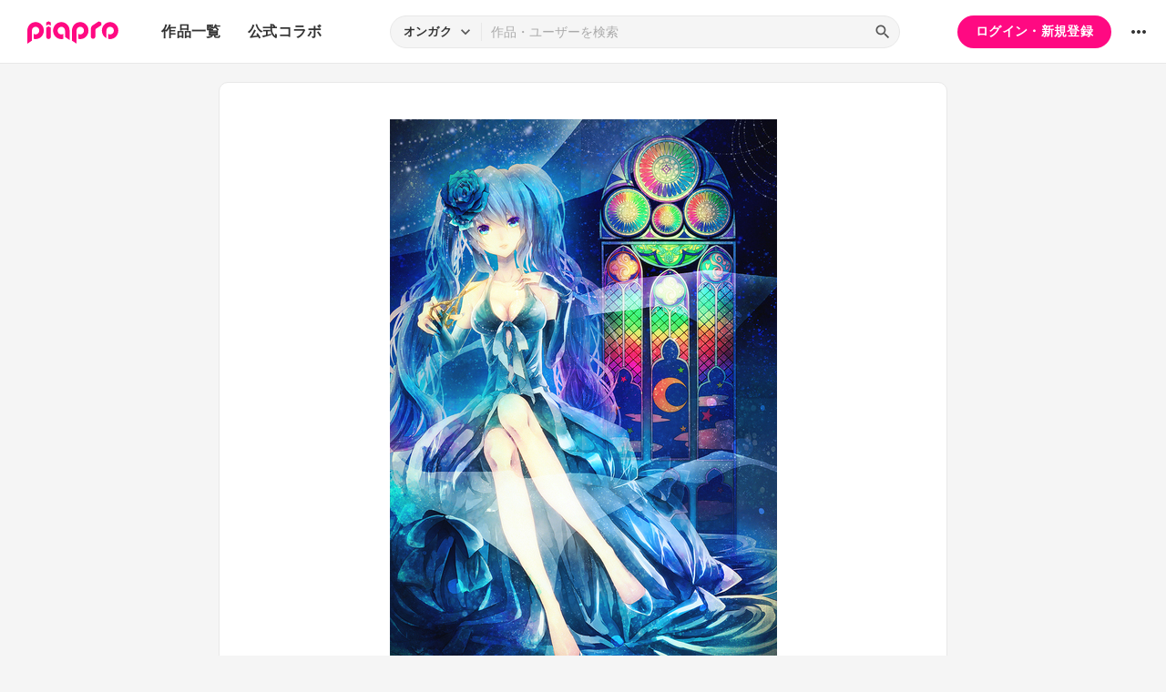

--- FILE ---
content_type: image/svg+xml
request_url: https://piapro.jp/r/images/logo_piapro.svg
body_size: 1344
content:
<svg xmlns="http://www.w3.org/2000/svg" id="layer" width="352" height="85" version="1.1" viewBox="0 0 351.8 84.5"><style>.st0{fill:#ff0982}</style><path d="M275.9.5 252 15.8s-6.8 4.1-6.8 13.9v27.5c0 4.9 3.9 8.8 8.8 8.8s8.8-3.9 8.8-8.8V34.7c0-5.6 3.9-7.4 3.9-7.4l18.7-12V4.7L275.9.5zM31.9 3.4C16 3.4 2.5 15.2.3 31c-.2.7-.3 1.5-.3 2.3v51.2L17.6 73V35.3c0-7.9 6.4-14.4 14.3-14.4s14.4 6.4 14.4 14.3S39.9 49.6 32 49.6c-2.6 0-5.2-.7-7.5-2.1v18.8c17.2 4.1 34.4-6.5 38.5-23.7S56.5 8.3 39.4 4.3c-2.5-.6-5-.9-7.5-.9zM131.3 3.4c-17.6 0-31.9 14.3-31.9 31.9s14.3 32 31.9 32c2.5 0 5-.3 7.4-.9V47.6c-6.8 4.1-15.5 1.9-19.6-4.8s-1.9-15.5 4.8-19.6c6.8-4.1 15.5-1.9 19.6 4.8 1.4 2.2 2.1 4.8 2.1 7.4v23.8l6.4 4.2 11.3 7.2V35.3c-.1-17.6-14.3-31.9-32-31.9zM204.3 3.4c-16 0-29.5 11.8-31.6 27.6-.2.7-.3 1.5-.3 2.3V73L190 84.3v-49c0-7.9 6.4-14.4 14.3-14.4s14.4 6.4 14.4 14.3-6.4 14.4-14.3 14.4c-2.6 0-5.2-.7-7.5-2.1v18.8c17.2 4.1 34.4-6.5 38.5-23.6 4.1-17.2-6.5-34.4-23.6-38.5-2.5-.5-5-.8-7.5-.8zM319.8 3.4c-17.6 0-31.9 14.3-31.9 31.9 0 12.1 6.8 23.2 17.6 28.6V35.3c0-7.9 6.4-14.4 14.3-14.4s14.4 6.4 14.4 14.3-6.4 14.4-14.3 14.4c-2.6 0-5.2-.7-7.5-2.1v18.8c2.4.6 4.9.9 7.4.9 17.6-.1 31.8-14.6 31.7-32.2-.1-17.4-14.2-31.5-31.7-31.6zM81.9 0l-8.8 4.9v11.8l8.8-4.9 8.8 4.9V4.9zM73.1 24.2v34.1c0 4.9 3.9 8.8 8.8 8.8s8.8-3.9 8.8-8.8V24.2l-8.8-4.9-8.8 4.9z" class="st0"/></svg>